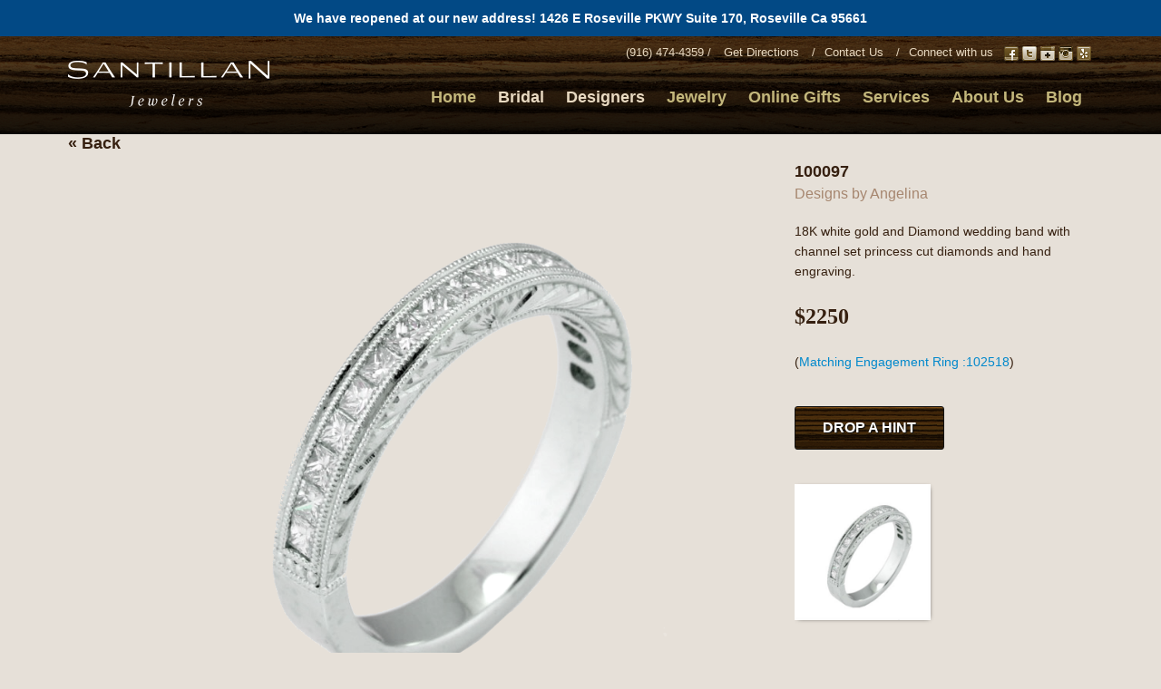

--- FILE ---
content_type: text/html; charset=UTF-8
request_url: https://santillanjewelers.com/product/?id=1202&category=20
body_size: 9537
content:
<!DOCTYPE html>
<html lang="en-US" prefix="og: http://ogp.me/ns#">
	<head>

<meta name="p:domain_verify" content="8d62575ebf38c7931b187c8aec415d07"/>
		<meta charset="UTF-8">
		<meta http-equiv="X-UA-Compatible" content="chrome=1">

				<meta name = "viewport" content = "width = device-width, initial-scale = 1.0, user-scalable = no">
		<script type="text/javascript">
			function setCookie(c_name,value,exdays){var exdate=new Date();exdate.setDate(exdate.getDate()+exdays);document.cookie=c_name+"="+escape(value)+((exdays==null)?"":"; expires="+exdate.toUTCString())}
			function getCookie(c_name){var i,x,y,ARRcookies=document.cookie.split(";");for(i=0;i<ARRcookies.length;i++){x=ARRcookies[i].substr(0,ARRcookies[i].indexOf("="));y=ARRcookies[i].substr(ARRcookies[i].indexOf("=")+1);x=x.replace(/^\s+|\s+$/g,"");if(x==c_name){return unescape(y)}}}
			var maxImgWidthDevicePixelRatio = window.devicePixelRatio===undefined?1:window.devicePixelRatio;
			var maxImgWidthHTMLMaxWidth		= 1300;
			var maxImgWidth = maxImgWidthDevicePixelRatio * Math.min(maxImgWidthHTMLMaxWidth, Math.max(window.screen.availWidth, window.screen.availHeight));
			setCookie('WPFRT_IMG_W', maxImgWidth, 1);
		</script>

		<script>
		(function(i,s,o,g,r,a,m){i['GoogleAnalyticsObject']=r;i[r]=i[r]||function(){
		(i[r].q=i[r].q||[]).push(arguments)},i[r].l=1*new Date();a=s.createElement(o),
		m=s.getElementsByTagName(o)[0];a.async=1;a.src=g;m.parentNode.insertBefore(a,m)
		})(window,document,'script','https://www.google-analytics.com/analytics.js','ga');
		ga('create', 'UA-100340109-1', 'auto');
		ga('send', 'pageview');
		</script>

				<script type="text/javascript">wpfrtFunctionQueue = [];</script>
		

		<link rel="pingback" href="https://santillanjewelers.com/xmlrpc.php" />
		<!-- Le HTML5 shim, for IE6-8 support of HTML elements --><!--[if lt IE 9]><script src="http://html5shim.googlecode.com/svn/trunk/html5.js"></script><![endif]-->
		
<!-- This site is optimized with the Yoast SEO plugin v9.3 - https://yoast.com/wordpress/plugins/seo/ -->
<title>Product | Santillan Jewelers</title>
<link rel="canonical" href="https://santillanjewelers.com/product/" />
<meta property="og:locale" content="en_US" />
<meta property="og:type" content="article" />
<meta property="og:title" content="Product | Santillan Jewelers" />
<meta property="og:url" content="https://santillanjewelers.com/product/" />
<meta property="og:site_name" content="Santillan Jewelers" />
<meta property="article:publisher" content="http://www.facebook.com/santillanjewelers/" />
<meta name="twitter:card" content="summary_large_image" />
<meta name="twitter:title" content="Product | Santillan Jewelers" />
<meta name="twitter:site" content="@SantillanJewel" />
<meta name="twitter:creator" content="@SantillanJewel" />
<!-- / Yoast SEO plugin. -->

<link rel='dns-prefetch' href='//ajax.googleapis.com' />
<link rel='dns-prefetch' href='//w.sharethis.com' />
<link rel='dns-prefetch' href='//s.w.org' />
<link rel="alternate" type="application/rss+xml" title="Santillan Jewelers &raquo; Feed" href="https://santillanjewelers.com/feed/" />
<link rel="alternate" type="application/rss+xml" title="Santillan Jewelers &raquo; Comments Feed" href="https://santillanjewelers.com/comments/feed/" />
<link rel="alternate" type="application/rss+xml" title="Santillan Jewelers &raquo; Product Comments Feed" href="https://santillanjewelers.com/product/feed/" />
		<script type="text/javascript">
			window._wpemojiSettings = {"baseUrl":"https:\/\/s.w.org\/images\/core\/emoji\/11\/72x72\/","ext":".png","svgUrl":"https:\/\/s.w.org\/images\/core\/emoji\/11\/svg\/","svgExt":".svg","source":{"concatemoji":"https:\/\/santillanjewelers.com\/wp-includes\/js\/wp-emoji-release.min.js?ver=4.9.26"}};
			!function(e,a,t){var n,r,o,i=a.createElement("canvas"),p=i.getContext&&i.getContext("2d");function s(e,t){var a=String.fromCharCode;p.clearRect(0,0,i.width,i.height),p.fillText(a.apply(this,e),0,0);e=i.toDataURL();return p.clearRect(0,0,i.width,i.height),p.fillText(a.apply(this,t),0,0),e===i.toDataURL()}function c(e){var t=a.createElement("script");t.src=e,t.defer=t.type="text/javascript",a.getElementsByTagName("head")[0].appendChild(t)}for(o=Array("flag","emoji"),t.supports={everything:!0,everythingExceptFlag:!0},r=0;r<o.length;r++)t.supports[o[r]]=function(e){if(!p||!p.fillText)return!1;switch(p.textBaseline="top",p.font="600 32px Arial",e){case"flag":return s([55356,56826,55356,56819],[55356,56826,8203,55356,56819])?!1:!s([55356,57332,56128,56423,56128,56418,56128,56421,56128,56430,56128,56423,56128,56447],[55356,57332,8203,56128,56423,8203,56128,56418,8203,56128,56421,8203,56128,56430,8203,56128,56423,8203,56128,56447]);case"emoji":return!s([55358,56760,9792,65039],[55358,56760,8203,9792,65039])}return!1}(o[r]),t.supports.everything=t.supports.everything&&t.supports[o[r]],"flag"!==o[r]&&(t.supports.everythingExceptFlag=t.supports.everythingExceptFlag&&t.supports[o[r]]);t.supports.everythingExceptFlag=t.supports.everythingExceptFlag&&!t.supports.flag,t.DOMReady=!1,t.readyCallback=function(){t.DOMReady=!0},t.supports.everything||(n=function(){t.readyCallback()},a.addEventListener?(a.addEventListener("DOMContentLoaded",n,!1),e.addEventListener("load",n,!1)):(e.attachEvent("onload",n),a.attachEvent("onreadystatechange",function(){"complete"===a.readyState&&t.readyCallback()})),(n=t.source||{}).concatemoji?c(n.concatemoji):n.wpemoji&&n.twemoji&&(c(n.twemoji),c(n.wpemoji)))}(window,document,window._wpemojiSettings);
		</script>
		<style type="text/css">
img.wp-smiley,
img.emoji {
	display: inline !important;
	border: none !important;
	box-shadow: none !important;
	height: 1em !important;
	width: 1em !important;
	margin: 0 .07em !important;
	vertical-align: -0.1em !important;
	background: none !important;
	padding: 0 !important;
}
</style>
<link rel='stylesheet' id='mailchimpSF_main_css-css'  href='https://santillanjewelers.com/?mcsf_action=main_css&#038;ver=4.9.26' type='text/css' media='all' />
<!--[if IE]>
<link rel='stylesheet' id='mailchimpSF_ie_css-css'  href='https://santillanjewelers.com/wp-content/plugins/mailchimp/css/ie.css?ver=4.9.26' type='text/css' media='all' />
<![endif]-->
<link rel='stylesheet' id='simple-banner-style-css'  href='https://santillanjewelers.com/wp-content/plugins/simple-banner/simple-banner.css?ver=2.15.1' type='text/css' media='all' />
<link rel='stylesheet' id='compressed.css-css'  href='https://santillanjewelers.com/wp-content/themes/wpfrt/assets/css/compressed.cssgz?t=2&#038;ver=4.9.26' type='text/css' media='all' />
<link rel='stylesheet' id='colorbox-css'  href='https://santillanjewelers.com/wp-content/themes/wpfrt/assets/css/colorbox.css?ver=4.9.26' type='text/css' media='all' />
<script type='text/javascript' src='https://ajax.googleapis.com/ajax/libs/jquery/1.8.2/jquery.min.js?ver=1.8.2'></script>
<script type='text/javascript'>
const simpleBannerScriptParams = {"version":"2.15.1","hide_simple_banner":"no","simple_banner_position":"","header_margin":"","header_padding":"","simple_banner_text":"We have reopened at our new address! 1426 E Roseville PKWY Suite 170, Roseville Ca 95661","pro_version_enabled":"","disabled_on_current_page":false,"debug_mode":"","id":224,"disabled_pages_array":[],"is_current_page_a_post":false,"disabled_on_posts":"","simple_banner_font_size":"","simple_banner_color":"","simple_banner_text_color":"","simple_banner_link_color":"","simple_banner_close_color":"","simple_banner_custom_css":"","simple_banner_scrolling_custom_css":"","simple_banner_text_custom_css":"","simple_banner_button_css":"","site_custom_css":"","keep_site_custom_css":"","site_custom_js":"","keep_site_custom_js":"","wp_body_open_enabled":"","wp_body_open":false,"close_button_enabled":"","close_button_expiration":"","close_button_cookie_set":false,"simple_banner_remove_after_date":"","simple_banner_insert_inside_element":""}
</script>
<script type='text/javascript' src='https://santillanjewelers.com/wp-content/plugins/simple-banner/simple-banner.js?ver=2.15.1'></script>
<script type='text/javascript' src='http://w.sharethis.com/button/buttons.js?ver=4.9.26'></script>
<script type='text/javascript' src='https://santillanjewelers.com/wp-content/themes/wpfrt/assets/js/jquery.colorbox-min.js?ver=4.9.26'></script>
<link rel='https://api.w.org/' href='https://santillanjewelers.com/wp-json/' />
<link rel="EditURI" type="application/rsd+xml" title="RSD" href="https://santillanjewelers.com/xmlrpc.php?rsd" />
<link rel="wlwmanifest" type="application/wlwmanifest+xml" href="https://santillanjewelers.com/wp-includes/wlwmanifest.xml" /> 
<meta name="generator" content="WordPress 4.9.26" />
<link rel='shortlink' href='https://santillanjewelers.com/?p=224' />
<link rel="alternate" type="application/json+oembed" href="https://santillanjewelers.com/wp-json/oembed/1.0/embed?url=https%3A%2F%2Fsantillanjewelers.com%2Fproduct%2F" />
<link rel="alternate" type="text/xml+oembed" href="https://santillanjewelers.com/wp-json/oembed/1.0/embed?url=https%3A%2F%2Fsantillanjewelers.com%2Fproduct%2F&#038;format=xml" />
<style type="text/css">.simple-banner{background: #024985;}</style><style type="text/css">.simple-banner .simple-banner-text{color: #ffffff;}</style><style type="text/css">.simple-banner .simple-banner-text a{color:#f16521;}</style><style id="simple-banner-site-custom-css-dummy" type="text/css"></style><script id="simple-banner-site-custom-js-dummy" type="text/javascript"></script>		<style type="text/css" id="wp-custom-css">
			@media (max-width: 600px){
	iframe {
		width: 100%;
	}
}		</style>
			<!--[if lt IE 9]><link rel="stylesheet" href="https://santillanjewelers.com/wp-content/themes/wpfrt/assets/css/ie_under9.css" /><![endif]-->
		<style>
			body {min-width:303px;}

			#mc_signup [type=text],
			#mc_signup [type=email] {height:30px;}
			#mc_signup .mergeRow {display:none;}
			#mc_signup_submit {width:280px !important;margin-top:0 !important;}

			#outerHeader.containerHold {width:1170px;max-width:100%;}
			#outerHeader > .container-fluid {padding:0;}

			.btn.btn-navbar,.btn.btn-navbar:hover {color:#362010;margin-top:28px;}
			header .navbar .nav>li>a span {display:none;}

			@media(max-width:1100px) {
				.home-link {display:none;}
				header .navbar .nav>li>a {padding:0 9px;}
			}
			@media (max-width: 979px) {
				.home-link {display:block;}
				header .navbar .top-nav {width:310px;line-height:1.5;margin-top:25px;}
				.nav-collapse {margin-top:108px;}
				.nav-collapse.in {border-bottom:1px solid #362010;}

				.nav-collapse #menu-main-menu {margin:0 0 27px;padding:20px 0;}

				header .navbar .nav>li>a {padding:6px 10px;margin:0;}
				header .navbar .nav>li>a span {display:inline-block;margin-left:4px;}

				.nav-collapse .nav > li > a:hover,
				.nav-collapse .nav > li:hover > a,
				header .navbar .main-menu > li.expanded > a {background:#362010;color:#e8d9c1 !important;border-radius:0;}

				header .navbar .main-menu > li:hover .sub-menu,
				header .navbar .main-menu>li>.sub-menu {display:none;position:static;background:#ffffff;}

				header .navbar .main-menu > li.expanded .sub-menu {display:block;list-style:none;padding:10px; min-width: 200px;}
				header .navbar .main-menu > li.expanded li {border:0;}
				header .navbar .main-menu > li.expanded .sub-menu a {padding:3px 10px;margin:0; color: #e8d9c1; display: block; }
				header .navbar .main-menu > li.expanded .sub-menu a {color:#362010;}

				header .navbar .main-menu .sub-menu .sub-menu {padding:0 !important;margin:0 !important;}

			}
			@media (max-width: 767px) {
				.top-nav {width:100% !important;margin:5px 0 !important;}
			}
		</style>
	</head>

	<body class="page-template page-template-views page-template-t-item_detail page-template-viewst-item_detail-php page page-id-224 rootid-224 subpage mac mac_safari mac_safari_537 safari safari_537">

<!-- Google Tag Manager -->
<noscript><iframe src="//www.googletagmanager.com/ns.html?id=GTM-K7J9V9"
height="0" width="0" style="display:none;visibility:hidden"></iframe></noscript>
<script>(function(w,d,s,l,i){w[l]=w[l]||[];w[l].push({'gtm.start':
new Date().getTime(),event:'gtm.js'});var f=d.getElementsByTagName(s)[0],
j=d.createElement(s),dl=l!='dataLayer'?'&l='+l:'';j.async=true;j.src=
'//www.googletagmanager.com/gtm.js?id='+i+dl;f.parentNode.insertBefore(j,f);
})(window,document,'script','dataLayer','GTM-K7J9V9');</script>
<!-- End Google Tag Manager -->

		<div id="outerWrapper">

			<div id="wrapper">
<div id="header" style="min-height: 108px;">
				<div id="outerHeader" class="containerHold">

					<header class="container-fluid">

						<div class="row-fluid">

							
							<div class="navbar"><!-- also .navbar-static-top -->
							  <div class="navbar-inner">
							    <div class="container">




								  <!-- .btn-navbar is used as the toggle for collapsed navbar content -->
								  <a class="btn btn-navbar" data-toggle="collapse" data-target=".nav-collapse">Navigation</a>

							      <a class="brand" href="https://santillanjewelers.com"><img src="https://santillanjewelers.com/wp-content/themes/wpfrt/assets/img/logo.png" alt="Santillan Jewelers" /></a>
								  <div class="top-nav hidden-phone"><p>(916) 474-4359 / <a href="https://www.google.com/maps/dir/39.4559488,-75.7235712/1426+E+Roseville+Pkwy,+Roseville,+CA/@39.8073748,-109.0614137,4801133m/data=!3m2!1e3!4b1!4m9!4m8!1m1!4e1!1m5!1m1!1s0x809b1f906345d8c7:0xbc08cb42d61a0424!2m2!1d-121.2485952!2d38.7615032?entry=ttu&#038;g_ep=EgoyMDI1MDIwOS4wIKXMDSoASAFQAw%3D%3D" target="_blank" rel="noopener">Get Directions</a> /<a href="/contact-us/">Contact Us</a> /<span class="hidden-phone">Connect with us</span><a class="social" href="https://www.facebook.com/pages/Santillan-Jewelers/109229152579623" target="_blank" rel="noopener"><img class="alignnone size-full wp-image-46" src="http://santillanjewelers.com/wp-content/uploads/2013/03/ico_fb.png" alt="" width="16" height="16" /></a><a class="social" href="https://twitter.com/SantillanJewel" target="_blank" rel="noopener"><img class="alignnone size-full wp-image-47" src="http://santillanjewelers.com/wp-content/uploads/2013/03/ico_tw.png" alt="" width="16" height="16" /></a><a class="social" href="https://plus.google.com/102643697546122265306/posts" target="_blank" rel="noopener"><img class="alignnone size-full wp-image-48" src="http://santillanjewelers.com/wp-content/uploads/2013/03/ico_gp.png" alt="" width="16" height="16" /></a><a class="social" title="Santillan Jewelers Instagram" href="http://instagram.com/santillanjewelers" target="_blank" rel="noopener"><img class="alignnone size-full wp-image-49" src="http://santillanjewelers.com/wp-content/uploads/2013/03/ico_ig.png" alt="" width="16" height="16" /></a><a class="social" href="http://www.yelp.com/biz/santillan-jewelers-roseville" target="_blank" rel="noopener"><img class="alignnone size-full wp-image-50" src="http://santillanjewelers.com/wp-content/uploads/2013/03/ico_xx.png" alt="" width="16" height="16" /></a></p>
</div>

							      <!-- Everything you want hidden at 940px or less, place within here -->
							      <div class="nav-collapse collapse">
									<div class="top-nav visible-phone"><p>(916) 474-4359 / <a href="https://www.google.com/maps/dir/39.4559488,-75.7235712/1426+E+Roseville+Pkwy,+Roseville,+CA/@39.8073748,-109.0614137,4801133m/data=!3m2!1e3!4b1!4m9!4m8!1m1!4e1!1m5!1m1!1s0x809b1f906345d8c7:0xbc08cb42d61a0424!2m2!1d-121.2485952!2d38.7615032?entry=ttu&#038;g_ep=EgoyMDI1MDIwOS4wIKXMDSoASAFQAw%3D%3D" target="_blank" rel="noopener">Get Directions</a> /<a href="/contact-us/">Contact Us</a> /<span class="hidden-phone">Connect with us</span><a class="social" href="https://www.facebook.com/pages/Santillan-Jewelers/109229152579623" target="_blank" rel="noopener"><img class="alignnone size-full wp-image-46" src="http://santillanjewelers.com/wp-content/uploads/2013/03/ico_fb.png" alt="" width="16" height="16" /></a><a class="social" href="https://twitter.com/SantillanJewel" target="_blank" rel="noopener"><img class="alignnone size-full wp-image-47" src="http://santillanjewelers.com/wp-content/uploads/2013/03/ico_tw.png" alt="" width="16" height="16" /></a><a class="social" href="https://plus.google.com/102643697546122265306/posts" target="_blank" rel="noopener"><img class="alignnone size-full wp-image-48" src="http://santillanjewelers.com/wp-content/uploads/2013/03/ico_gp.png" alt="" width="16" height="16" /></a><a class="social" title="Santillan Jewelers Instagram" href="http://instagram.com/santillanjewelers" target="_blank" rel="noopener"><img class="alignnone size-full wp-image-49" src="http://santillanjewelers.com/wp-content/uploads/2013/03/ico_ig.png" alt="" width="16" height="16" /></a><a class="social" href="http://www.yelp.com/biz/santillan-jewelers-roseville" target="_blank" rel="noopener"><img class="alignnone size-full wp-image-50" src="http://santillanjewelers.com/wp-content/uploads/2013/03/ico_xx.png" alt="" width="16" height="16" /></a></p>
</div>
							    <ul id="menu-main-menu" class="main-menu nav pull-right"><li id="menu-item-101" class="home-link menu-item menu-item-type-post_type menu-item-object-page menu-item-home menu-item-101"><a href="https://santillanjewelers.com/">Home</a></li>
<li id="menu-item-4549" class="home-link current-menu-item menu-item menu-item-type-post_type menu-item-object-page menu-item-4549"><a href="https://santillanjewelers.com/bridal/">Bridal</a></li>

			<li class='menu-item current-menu-item'>
				<a href='/collections/?root=1'>Designers</a>
					<ul class='sub-menu'>
						<li class='menu-item'>
							<ul class='sub-menu'>
								
				<li class='menu-item'><a href='/collections/?root=1&amp;designer=4'>Designs by Angelina</a></li>
			
				<li class='menu-item'><a href='/collections/?root=1&amp;designer=1'>Claude Thibaudeau</a></li>
			
				<li class='menu-item'><a href='/collections/?root=1&amp;designer=2'>Vanna K</a></li>
			
				<li class='menu-item'><a href='/collections/?root=1&amp;designer=18'>Supreme </a></li>
			
				<li class='menu-item'><a href='/collections/?root=1&amp;designer=15'>Elle</a></li>
			
				<li class='menu-item'><a href='/collections/?root=1&amp;designer=8'>Lashbrook</a></li>
			
				<li class='menu-item'><a href='/collections/?root=1&amp;designer=19'>Imperial Pearl</a></li>
			
				<li class='menu-item'><a href='/collections/?root=1&amp;designer=20'>Heavy Stone Rings</a></li>
			
				<li class='menu-item'><a href='/collections/?root=1&amp;designer=22'>Elma Designs </a></li>
			
							</ul>
						</li></ul>
				</li>
		
			<li class='menu-item'>
				<a href='/collections/?root=4'>Jewelry</a>
					<ul class='sub-menu'>
						
				<li class='menu-item'><a href='/collections/?root=4&amp;category=6'>Diamond Pendants & Necklaces</a></li>
			
				<li class='menu-item'><a href='/collections/?root=4&amp;category=7'>Diamond Earrings</a></li>
			
				<li class='menu-item'><a href='/collections/?root=4&amp;category=23'>Diamond Fashion Rings</a></li>
			
				<li class='menu-item'><a href='/collections/?root=4&amp;category=8'>Bracelets</a></li>
			
				<li class='menu-item'><a href='/collections/?root=4&amp;category=9'>Colored Gemstone Jewelry</a></li>
			
				<li class='menu-item'><a href='/collections/?root=4&amp;category=15'>Mens Wedding Bands</a></li>
			
				<li class='menu-item'><a href='/collections/?root=4&amp;category=10'>Sterling Silver</a></li>
			
				<li class='menu-item'><a href='/collections/?root=4&amp;category=16'>Pearls</a></li>
			</ul>
				</li>
		<li id="menu-item-4576" class="menu-item menu-item-type-custom menu-item-object-custom menu-item-4576"><a href="https://santillanjewelers.givememories.com/">Online Gifts</a></li>
<li id="menu-item-1276" class="pull-right menu-item menu-item-type-post_type menu-item-object-page menu-item-1276"><a href="https://santillanjewelers.com/services/">Services</a></li>
<li id="menu-item-1272" class="pull-right menu-item menu-item-type-post_type menu-item-object-page menu-item-1272"><a href="https://santillanjewelers.com/about/">About Us</a></li>
<li id="menu-item-3913" class="menu-item menu-item-type-custom menu-item-object-custom menu-item-3913"><a href="https://santillanjewelers.wordpress.com">Blog</a></li>
</ul>

							      </div>

							    </div>
							  </div>
							</div>

						</div>

					</header>

				</div>
</div>
<div style="text-align: center; font-weight: 700; background-color: #686045; padding: 15px; color: #ffffff; display: none;">
	We will be closed from July 4th - 8th. Sorry for the inconvenience.
</div>

				
				<div id="outerMain" class="containerHold">
					<div id="main" class="container-fluid">

						<div id="subpageHold" class="row-fluid">
		
		<div class="nav-back">
		<a href="javascript:window.history.back()">&#171; Back</a>
	</div>
	<div id="articleOuter" class="span12" role="main">
	
		<article id="post-224 product-1202">
			<div class="large-img span8">
				<img src="http://santillanjewelers.com/wp-content/uploads/2017/01/IMG_0085.png" />			</div>
			
			<div class="item-detail span4">
				<h1 class="entryTitle">100097</h1>				
				<h5 class="designer">Designs by Angelina</h5>				
				<div class="entry"><p>18K white gold and Diamond wedding band with channel set princess cut diamonds and hand engraving.</p>
<p><font face="Wild West"><font size="5"><b>$2250</b></font></font face="Wild West"></p>
<p>(<a href="http://santillanjewelers.com/product/?id=1201&#038;category=17">Matching Engagement Ring :102518</a>)</p>
</div>
				
				<div class="hint-social">
					<a href="#contact-modal" class="drop-hint-btn inline" data-toggle="modal">Drop a hint</a> 
					<div class="socials">
						<span class="st_sharethis" ></span>
						<span class="st_facebook"></span>
						<span class="st_twitter" ></span>
						<span class="st_digg"></span>
						<span class="st_stumbleupon" ></span>
					</div>
					<script type="text/javascript"> stLight.options({ publisher:'12345' }); </script>
				</div>
								        <div class="add_img-tile"><a href="http://santillanjewelers.com/wp-content/uploads/2017/01/IMG_0085.jpg" class="altimages cboxElement"><img src="http://santillanjewelers.com/wp-content/uploads/2017/01/IMG_0085.jpg" /></a></div>
				    			    	
			</div>
			<div id="contact-modal" class="modal hide fade drop-a-hint">
				<button type="button" class="close" data-dismiss="modal"><img src="https://santillanjewelers.com/wp-content/themes/wpfrt/assets/img/close.png" alt="" /></button>
				<div class="contact-modal-container">
					<div class="contact-modal">
						<div class="container-fluid">
						<div class="row-fluid">
							<h3>DROP A HINT</h3>
						</div>
						<div role="form" class="wpcf7" id="wpcf7-f135-p224-o1" dir="ltr">
<div class="screen-reader-response"></div>
<form action="/product/?id=1202&#038;category=20#wpcf7-f135-p224-o1" method="post" class="wpcf7-form" novalidate="novalidate">
<div style="display: none;">
<input type="hidden" name="_wpcf7" value="135" />
<input type="hidden" name="_wpcf7_version" value="5.1.1" />
<input type="hidden" name="_wpcf7_locale" value="" />
<input type="hidden" name="_wpcf7_unit_tag" value="wpcf7-f135-p224-o1" />
<input type="hidden" name="_wpcf7_container_post" value="224" />
<input type="hidden" name="g-recaptcha-response" value="" />
</div>
<div class="row-fluid">
<div class="span6">
<p>Name<br /><span class="wpcf7-form-control-wrap fname"><input type="text" name="fname" value="" size="40" class="wpcf7-form-control wpcf7-text wpcf7-validates-as-required" aria-required="true" aria-invalid="false" /></span></p>
</div>
<div class="span6">
<p>Your Partners Name<br /><span class="wpcf7-form-control-wrap partner-fname"><input type="text" name="partner-fname" value="" size="40" class="wpcf7-form-control wpcf7-text wpcf7-validates-as-required" aria-required="true" aria-invalid="false" /></span></p>
</div>
</div>
<div class="row-fluid">
<div class="span6">
<p>Phone<br /><span class="wpcf7-form-control-wrap phone"><input type="text" name="phone" value="" size="40" class="wpcf7-form-control wpcf7-text wpcf7-validates-as-required" aria-required="true" aria-invalid="false" /></span></p>
</div>
<div class="span6">
<p>Your Partners Email<br /><span class="wpcf7-form-control-wrap partner-email"><input type="text" name="partner-email" value="" size="40" class="wpcf7-form-control wpcf7-text wpcf7-validates-as-required" aria-required="true" aria-invalid="false" /></span></p>
</div>
</div>
<div class="row-fluid">
<div class="span6">
<p>Email<br /><span class="wpcf7-form-control-wrap your-email"><input type="text" name="your-email" value="" size="40" class="wpcf7-form-control wpcf7-text wpcf7-validates-as-required" aria-required="true" aria-invalid="false" /></span></p>
</div>
</div>
<p><div class="row-fluid" id="hint" style="min-height:220px;">
            <div class="span6">
                <p>Your Hint<br /></p>
                <div class="item-image"><img src="http://santillanjewelers.com/wp-content/uploads/2017/01/IMG_0085.png" alt="" width="233" height="182" /></div>
            </div>
            <div class="span6">
                <div class="item-title">100097</div>
                <div class="item-designer">Designed by: Designs by Angelina</div>
                <div class="item-link"><a href="https://santillanjewelers.com/product/?id=1202">https://santillanjewelers.com/product/?id=1202</a></div>
            </div>
        </div></p>
<div class="row-fluid">
<div class="span12">
<p>Your Message</p>
<p><span class="wpcf7-form-control-wrap note"><textarea name="note" cols="40" rows="10" class="wpcf7-form-control wpcf7-textarea" aria-invalid="false"></textarea></span></div>
</div>
<div class="row-fluid">
<div class="span12">
<p>Enter this code: <input type="hidden" name="_wpcf7_captcha_challenge_captcha-470" value="1262809926" /><img class="wpcf7-form-control wpcf7-captchac wpcf7-captcha-captcha-470" width="72" height="24" alt="captcha" src="https://santillanjewelers.com/wp-content/uploads/wpcf7_captcha/1262809926.png" /></p>
</div>
<div class="span12">
<p><span class="wpcf7-form-control-wrap captcha-470"><input type="text" name="captcha-470" value="" size="40" class="wpcf7-form-control wpcf7-captchar" autocomplete="off" aria-invalid="false" /></span></p>
</div>
</div>
<div class="row-fluid">
<input type="submit" value="&nbsp;" class="wpcf7-form-control wpcf7-submit wood-grain_drop-hint" />
</div>
<div class="wpcf7-response-output wpcf7-display-none"></div></form></div>						</div>
					</div>
				</div>
			</div>
			
								<div class="container-fluid item-detail-slider hidden-phone">
			<h4>More From This Designer</h4>
				<div class="item-detail featured" style="text-align:center;">
					<div class="featured-carousel">
					                            <div class='item'>
								<a href="/product/?id=1288&category=17">
									<span class='image'><img src="http://santillanjewelers.com/wp-content/uploads/2017/09/25377_3.jpg" alt="" /></span>
									<span class='text'>
										<strong>Engagement Rings</strong>
										991041									</span>
								</a>
							</div>
                                                <div class='item'>
								<a href="/product/?id=1286&category=17">
									<span class='image'><img src="http://santillanjewelers.com/wp-content/uploads/2017/09/25490_3.jpg" alt="" /></span>
									<span class='text'>
										<strong>Engagement Rings</strong>
										991039									</span>
								</a>
							</div>
                                                <div class='item'>
								<a href="/product/?id=1120&category=17">
									<span class='image'><img src="http://santillanjewelers.com/wp-content/uploads/2017/09/103721_2_new1.jpg" alt="" /></span>
									<span class='text'>
										<strong>Engagement Rings</strong>
										103721									</span>
								</a>
							</div>
                                                <div class='item'>
								<a href="/product/?id=1284&category=17">
									<span class='image'><img src="http://santillanjewelers.com/wp-content/uploads/2017/09/25781_3.jpg" alt="" /></span>
									<span class='text'>
										<strong>Engagement Rings</strong>
										991037									</span>
								</a>
							</div>
                                                <div class='item'>
								<a href="/product/?id=1282&category=17">
									<span class='image'><img src="http://santillanjewelers.com/wp-content/uploads/2017/09/26001_3.jpg" alt="" /></span>
									<span class='text'>
										<strong>Engagement Rings</strong>
										991036									</span>
								</a>
							</div>
                                                <div class='item'>
								<a href="/product/?id=1281&category=17">
									<span class='image'><img src="http://santillanjewelers.com/wp-content/uploads/2017/09/26003_3.jpg" alt="" /></span>
									<span class='text'>
										<strong>Engagement Rings</strong>
										991035									</span>
								</a>
							</div>
                                                <div class='item'>
								<a href="/product/?id=1119&category=20">
									<span class='image'><img src="http://santillanjewelers.com/wp-content/uploads/2015/11/rosegoldmaranddot.jpg" alt="" /></span>
									<span class='text'>
										<strong>Wedding Bands</strong>
										103680									</span>
								</a>
							</div>
                                                <div class='item'>
								<a href="/product/?id=1280&category=17">
									<span class='image'><img src="http://santillanjewelers.com/wp-content/uploads/2017/09/26244_3.jpg" alt="" /></span>
									<span class='text'>
										<strong>Engagement Rings</strong>
										991034									</span>
								</a>
							</div>
                                                <div class='item'>
								<a href="/product/?id=1112&category=17">
									<span class='image'><img src="http://santillanjewelers.com/wp-content/uploads/2017/09/Untitled.jpg" alt="" /></span>
									<span class='text'>
										<strong>Engagement Rings</strong>
										103698									</span>
								</a>
							</div>
                                                <div class='item'>
								<a href="/product/?id=1279&category=17">
									<span class='image'><img src="http://santillanjewelers.com/wp-content/uploads/2017/09/26509_3.jpg" alt="" /></span>
									<span class='text'>
										<strong>Engagement Rings</strong>
										991033									</span>
								</a>
							</div>
                                                <div class='item'>
								<a href="/product/?id=1277&category=17">
									<span class='image'><img src="http://santillanjewelers.com/wp-content/uploads/2017/09/R261_3.jpg" alt="" /></span>
									<span class='text'>
										<strong>Engagement Rings</strong>
										991031									</span>
								</a>
							</div>
                                                <div class='item'>
								<a href="/product/?id=1115&category=23">
									<span class='image'><img src="http://santillanjewelers.com/wp-content/uploads/2015/10/Surpent_Ring_YG_Dia_2-e1446330599456.jpg" alt="" /></span>
									<span class='text'>
										<strong>Diamond Fashion Rings</strong>
										103702									</span>
								</a>
							</div>
                                                <div class='item'>
								<a href="/product/?id=1301&category=17">
									<span class='image'><img src="http://santillanjewelers.com/wp-content/uploads/2017/09/28236_4.jpg" alt="" /></span>
									<span class='text'>
										<strong>Engagement Rings</strong>
										991051									</span>
								</a>
							</div>
                                                <div class='item'>
								<a href="/product/?id=1117&category=23">
									<span class='image'><img src="http://santillanjewelers.com/wp-content/uploads/2015/11/xring.jpg" alt="" /></span>
									<span class='text'>
										<strong>Diamond Fashion Rings</strong>
										103704									</span>
								</a>
							</div>
                                                <div class='item'>
								<a href="/product/?id=1293&category=17">
									<span class='image'><img src="http://santillanjewelers.com/wp-content/uploads/2017/09/13912_3.jpg" alt="" /></span>
									<span class='text'>
										<strong>Engagement Rings</strong>
										991046									</span>
								</a>
							</div>
                                                <div class='item'>
								<a href="/product/?id=1148&category=17">
									<span class='image'><img src="http://santillanjewelers.com/wp-content/uploads/2017/09/101448.jpg" alt="" /></span>
									<span class='text'>
										<strong>Engagement Rings</strong>
										101448									</span>
								</a>
							</div>
                                                <div class='item'>
								<a href="/product/?id=1122&category=20">
									<span class='image'><img src="http://santillanjewelers.com/wp-content/uploads/2015/12/103519sm.jpg" alt="" /></span>
									<span class='text'>
										<strong>Wedding Bands</strong>
										103519									</span>
								</a>
							</div>
                                                <div class='item'>
								<a href="/product/?id=1125&category=17">
									<span class='image'><img src="http://santillanjewelers.com/wp-content/uploads/2014/02/100108100109.jpg" alt="" /></span>
									<span class='text'>
										<strong>Engagement Rings</strong>
										100108									</span>
								</a>
							</div>
                                                <div class='item'>
								<a href="/product/?id=1086&category=17">
									<span class='image'><img src="http://santillanjewelers.com/wp-content/uploads/2017/09/103445_3_new.jpg" alt="" /></span>
									<span class='text'>
										<strong>Engagement Rings</strong>
										103445									</span>
								</a>
							</div>
                                                <div class='item'>
								<a href="/product/?id=1085&category=17">
									<span class='image'><img src="http://santillanjewelers.com/wp-content/uploads/2017/09/103444_new_3.jpg" alt="" /></span>
									<span class='text'>
										<strong>Engagement Rings</strong>
										103444									</span>
								</a>
							</div>
                                                <div class='item'>
								<a href="/product/?id=1290&category=17">
									<span class='image'><img src="http://santillanjewelers.com/wp-content/uploads/2017/09/25277_3.jpg" alt="" /></span>
									<span class='text'>
										<strong>Engagement Rings</strong>
										991043									</span>
								</a>
							</div>
                                                <div class='item'>
								<a href="/product/?id=1289&category=17">
									<span class='image'><img src="http://santillanjewelers.com/wp-content/uploads/2017/09/25356_3.jpg" alt="" /></span>
									<span class='text'>
										<strong>Engagement Rings</strong>
										991042									</span>
								</a>
							</div>
                                                <div class='item'>
								<a href="/product/?id=738&category=17">
									<span class='image'><img src="http://santillanjewelers.com/wp-content/uploads/2017/09/101457_3_new.jpg" alt="" /></span>
									<span class='text'>
										<strong>Engagement Rings</strong>
										101457									</span>
								</a>
							</div>
                                                <div class='item'>
								<a href="/product/?id=737&category=20">
									<span class='image'><img src="http://santillanjewelers.com/wp-content/uploads/2014/10/100370small.jpg" alt="" /></span>
									<span class='text'>
										<strong>Wedding Bands</strong>
										100370									</span>
								</a>
							</div>
                                                <div class='item'>
								<a href="/product/?id=739&category=17">
									<span class='image'><img src="http://santillanjewelers.com/wp-content/uploads/2017/09/101453_3_new.jpg" alt="" /></span>
									<span class='text'>
										<strong>Engagement Rings</strong>
										101453									</span>
								</a>
							</div>
                                                <div class='item'>
								<a href="/product/?id=736&category=6">
									<span class='image'><img src="http://santillanjewelers.com/wp-content/uploads/wpt/2013/11/100034small450.jpg" alt="" /></span>
									<span class='text'>
										<strong>Diamond Pendants & Necklaces</strong>
										100034									</span>
								</a>
							</div>
                                                <div class='item'>
								<a href="/product/?id=288&category=17">
									<span class='image'><img src="http://santillanjewelers.com/wp-content/uploads/wpt/2013/08/100007small.jpg" alt="" /></span>
									<span class='text'>
										<strong>Engagement Rings</strong>
										100007									</span>
								</a>
							</div>
                                                <div class='item'>
								<a href="/product/?id=289&category=17">
									<span class='image'><img src="http://santillanjewelers.com/wp-content/uploads/wpt/2013/08/100063small.jpg" alt="" /></span>
									<span class='text'>
										<strong>Engagement Rings</strong>
										100063									</span>
								</a>
							</div>
                                                <div class='item'>
								<a href="/product/?id=290&category=20">
									<span class='image'><img src="http://santillanjewelers.com/wp-content/uploads/wpt/2013/08/100064small.jpg" alt="" /></span>
									<span class='text'>
										<strong>Wedding Bands</strong>
										100064									</span>
								</a>
							</div>
                                                <div class='item'>
								<a href="/product/?id=291&category=17">
									<span class='image'><img src="http://santillanjewelers.com/wp-content/uploads/2013/07/100065-Engagement-Designs by Angelina.jpg" alt="" /></span>
									<span class='text'>
										<strong>Engagement Rings</strong>
										100065									</span>
								</a>
							</div>
                                                <div class='item'>
								<a href="/product/?id=292&category=20">
									<span class='image'><img src="http://santillanjewelers.com/wp-content/uploads/wpt/2013/08/100066small.jpg" alt="" /></span>
									<span class='text'>
										<strong>Wedding Bands</strong>
										100066									</span>
								</a>
							</div>
                                                <div class='item'>
								<a href="/product/?id=293&category=17">
									<span class='image'><img src="http://santillanjewelers.com/wp-content/uploads/2017/09/100100_3_new.jpg" alt="" /></span>
									<span class='text'>
										<strong>Engagement Rings</strong>
										100100									</span>
								</a>
							</div>
                                                <div class='item'>
								<a href="/product/?id=294&category=20">
									<span class='image'><img src="http://santillanjewelers.com/wp-content/uploads/wpt/2013/08/100101small.jpg" alt="" /></span>
									<span class='text'>
										<strong>Wedding Bands</strong>
										100101									</span>
								</a>
							</div>
                                                <div class='item'>
								<a href="/product/?id=295&category=17">
									<span class='image'><img src="http://santillanjewelers.com/wp-content/uploads/2015/12/100061.jpg" alt="" /></span>
									<span class='text'>
										<strong>Engagement Rings</strong>
										100061									</span>
								</a>
							</div>
                                                <div class='item'>
								<a href="/product/?id=296&category=20">
									<span class='image'><img src="http://santillanjewelers.com/wp-content/uploads/wpt/2013/08/100062small.jpg" alt="" /></span>
									<span class='text'>
										<strong>Wedding Bands</strong>
										100062									</span>
								</a>
							</div>
                                                <div class='item'>
								<a href="/product/?id=297&category=17">
									<span class='image'><img src="http://santillanjewelers.com/wp-content/uploads/wpt/2013/08/100060small.jpg" alt="" /></span>
									<span class='text'>
										<strong>Engagement Rings</strong>
										100060									</span>
								</a>
							</div>
                                                <div class='item'>
								<a href="/product/?id=298&category=17">
									<span class='image'><img src="http://santillanjewelers.com/wp-content/uploads/2017/09/100069_3_new.jpg" alt="" /></span>
									<span class='text'>
										<strong>Engagement Rings</strong>
										100069									</span>
								</a>
							</div>
                                                <div class='item'>
								<a href="/product/?id=299&category=20">
									<span class='image'><img src="http://santillanjewelers.com/wp-content/uploads/wpt/2013/08/100070small.jpg" alt="" /></span>
									<span class='text'>
										<strong>Wedding Bands</strong>
										100070									</span>
								</a>
							</div>
                                                <div class='item'>
								<a href="/product/?id=300&category=6">
									<span class='image'><img src="http://santillanjewelers.com/wp-content/uploads/wpt/2013/08/100118small.jpg" alt="" /></span>
									<span class='text'>
										<strong>Diamond Pendants & Necklaces</strong>
										100118									</span>
								</a>
							</div>
                                                <div class='item'>
								<a href="/product/?id=302&category=20">
									<span class='image'><img src="http://santillanjewelers.com/wp-content/uploads/wpt/2013/08/100068small.jpg" alt="" /></span>
									<span class='text'>
										<strong>Wedding Bands</strong>
										100068									</span>
								</a>
							</div>
                                                <div class='item'>
								<a href="/product/?id=304&category=7">
									<span class='image'><img src="http://santillanjewelers.com/wp-content/uploads/wpt/2013/08/100117small.jpg" alt="" /></span>
									<span class='text'>
										<strong>Diamond Earrings</strong>
										100117									</span>
								</a>
							</div>
                                                <div class='item'>
								<a href="/product/?id=305&category=6">
									<span class='image'><img src="http://santillanjewelers.com/wp-content/uploads/wpt/2013/08/100038small.jpg" alt="" /></span>
									<span class='text'>
										<strong>Diamond Pendants & Necklaces</strong>
										100038									</span>
								</a>
							</div>
                                                <div class='item'>
								<a href="/product/?id=309&category=6">
									<span class='image'><img src="http://santillanjewelers.com/wp-content/uploads/wpt/2013/08/100113small.jpg" alt="" /></span>
									<span class='text'>
										<strong>Diamond Pendants & Necklaces</strong>
										100113									</span>
								</a>
							</div>
                                                <div class='item'>
								<a href="/product/?id=310&category=17">
									<span class='image'><img src="http://santillanjewelers.com/wp-content/uploads/2015/12/100012.jpg" alt="" /></span>
									<span class='text'>
										<strong>Engagement Rings</strong>
										100012									</span>
								</a>
							</div>
                                                <div class='item'>
								<a href="/product/?id=311&category=17">
									<span class='image'><img src="http://santillanjewelers.com/wp-content/uploads/wpt/2013/08/100025small.jpg" alt="" /></span>
									<span class='text'>
										<strong>Engagement Rings</strong>
										100025									</span>
								</a>
							</div>
                                                <div class='item'>
								<a href="/product/?id=312&category=20">
									<span class='image'><img src="http://santillanjewelers.com/wp-content/uploads/wpt/2013/08/100026small.jpg" alt="" /></span>
									<span class='text'>
										<strong>Wedding Bands</strong>
										100026									</span>
								</a>
							</div>
                                                <div class='item'>
								<a href="/product/?id=313&category=17">
									<span class='image'><img src="http://santillanjewelers.com/wp-content/uploads/wpt/2013/08/100098small.jpg" alt="" /></span>
									<span class='text'>
										<strong>Engagement Rings</strong>
										100098									</span>
								</a>
							</div>
                                                <div class='item'>
								<a href="/product/?id=314&category=20">
									<span class='image'><img src="http://santillanjewelers.com/wp-content/uploads/wpt/2013/08/100099small.jpg" alt="" /></span>
									<span class='text'>
										<strong>Wedding Bands</strong>
										100099									</span>
								</a>
							</div>
                                                <div class='item'>
								<a href="/product/?id=315&category=17">
									<span class='image'><img src="http://santillanjewelers.com/wp-content/uploads/2017/09/100013_3_new1.jpg" alt="" /></span>
									<span class='text'>
										<strong>Engagement Rings</strong>
										100013									</span>
								</a>
							</div>
                                                <div class='item'>
								<a href="/product/?id=316&category=17">
									<span class='image'><img src="http://santillanjewelers.com/wp-content/uploads/wpt/2013/08/100094small.png" alt="" /></span>
									<span class='text'>
										<strong>Engagement Rings</strong>
										100094									</span>
								</a>
							</div>
                                                <div class='item'>
								<a href="/product/?id=317&category=17">
									<span class='image'><img src="http://santillanjewelers.com/wp-content/uploads/wpt/2013/08/100096small.jpg" alt="" /></span>
									<span class='text'>
										<strong>Engagement Rings</strong>
										100096									</span>
								</a>
							</div>
                                                <div class='item'>
								<a href="/product/?id=318&category=20">
									<span class='image'><img src="http://santillanjewelers.com/wp-content/uploads/wpt/2013/08/100097small.jpg" alt="" /></span>
									<span class='text'>
										<strong>Wedding Bands</strong>
										100097									</span>
								</a>
							</div>
                                                <div class='item'>
								<a href="/product/?id=319&category=17">
									<span class='image'><img src="http://santillanjewelers.com/wp-content/uploads/wpt/2013/08/100009small.jpg" alt="" /></span>
									<span class='text'>
										<strong>Engagement Rings</strong>
										100009									</span>
								</a>
							</div>
                                                <div class='item'>
								<a href="/product/?id=320&category=17">
									<span class='image'><img src="http://santillanjewelers.com/wp-content/uploads/2017/09/100019_3_new_2.jpg" alt="" /></span>
									<span class='text'>
										<strong>Engagement Rings</strong>
										100019									</span>
								</a>
							</div>
                                                <div class='item'>
								<a href="/product/?id=321&category=20">
									<span class='image'><img src="http://santillanjewelers.com/wp-content/uploads/wpt/2013/08/100020small.jpg" alt="" /></span>
									<span class='text'>
										<strong>Wedding Bands</strong>
										100020									</span>
								</a>
							</div>
                                                <div class='item'>
								<a href="/product/?id=322&category=17">
									<span class='image'><img src="http://santillanjewelers.com/wp-content/uploads/2017/09/100010_3_new.jpg" alt="" /></span>
									<span class='text'>
										<strong>Engagement Rings</strong>
										100010									</span>
								</a>
							</div>
                                                <div class='item'>
								<a href="/product/?id=325&category=17">
									<span class='image'><img src="http://santillanjewelers.com/wp-content/uploads/wpt/2013/08/100027small.jpg" alt="" /></span>
									<span class='text'>
										<strong>Engagement Rings</strong>
										100027									</span>
								</a>
							</div>
                                                <div class='item'>
								<a href="/product/?id=326&category=20">
									<span class='image'><img src="http://santillanjewelers.com/wp-content/uploads/wpt/2013/08/100028small.jpg" alt="" /></span>
									<span class='text'>
										<strong>Wedding Bands</strong>
										100028									</span>
								</a>
							</div>
                                                <div class='item'>
								<a href="/product/?id=327&category=17">
									<span class='image'><img src="http://santillanjewelers.com/wp-content/uploads/2017/09/100046_3_new.jpg" alt="" /></span>
									<span class='text'>
										<strong>Engagement Rings</strong>
										100046									</span>
								</a>
							</div>
                                                <div class='item'>
								<a href="/product/?id=328&category=17">
									<span class='image'><img src="http://santillanjewelers.com/wp-content/uploads/wpt/2013/08/100102small.jpg" alt="" /></span>
									<span class='text'>
										<strong>Engagement Rings</strong>
										100102									</span>
								</a>
							</div>
                                                <div class='item'>
								<a href="/product/?id=329&category=20">
									<span class='image'><img src="http://santillanjewelers.com/wp-content/uploads/wpt/2013/08/100103small.jpg" alt="" /></span>
									<span class='text'>
										<strong>Wedding Bands</strong>
										100103									</span>
								</a>
							</div>
                                                <div class='item'>
								<a href="/product/?id=331&category=17">
									<span class='image'><img src="http://santillanjewelers.com/wp-content/uploads/2017/09/25467_3.jpg" alt="" /></span>
									<span class='text'>
										<strong>Engagement Rings</strong>
										100054									</span>
								</a>
							</div>
                                                <div class='item'>
								<a href="/product/?id=332&category=6">
									<span class='image'><img src="http://santillanjewelers.com/wp-content/uploads/2013/07/100037- Jewelry-Diamond Pendant.jpg" alt="" /></span>
									<span class='text'>
										<strong>Diamond Pendants & Necklaces</strong>
										100037									</span>
								</a>
							</div>
                                                <div class='item'>
								<a href="/product/?id=333&category=6">
									<span class='image'><img src="http://santillanjewelers.com/wp-content/uploads/wpt/2013/08/100036small.jpg" alt="" /></span>
									<span class='text'>
										<strong>Diamond Pendants & Necklaces</strong>
										100036									</span>
								</a>
							</div>
                                                <div class='item'>
								<a href="/product/?id=335&category=17">
									<span class='image'><img src="http://santillanjewelers.com/wp-content/uploads/wpt/2013/08/100042small.jpg" alt="" /></span>
									<span class='text'>
										<strong>Engagement Rings</strong>
										100042									</span>
								</a>
							</div>
                                                <div class='item'>
								<a href="/product/?id=336&category=17">
									<span class='image'><img src="http://santillanjewelers.com/wp-content/uploads/2017/09/100056_3_new.jpg" alt="" /></span>
									<span class='text'>
										<strong>Engagement Rings</strong>
										100056									</span>
								</a>
							</div>
                                                <div class='item'>
								<a href="/product/?id=337&category=17">
									<span class='image'><img src="http://santillanjewelers.com/wp-content/uploads/2017/09/100055_3_new.jpg" alt="" /></span>
									<span class='text'>
										<strong>Engagement Rings</strong>
										100055									</span>
								</a>
							</div>
                                                <div class='item'>
								<a href="/product/?id=338&category=17">
									<span class='image'><img src="http://santillanjewelers.com/wp-content/uploads/wpt/2013/08/100043small.jpg" alt="" /></span>
									<span class='text'>
										<strong>Engagement Rings</strong>
										100043									</span>
								</a>
							</div>
                                                <div class='item'>
								<a href="/product/?id=339&category=17">
									<span class='image'><img src="http://santillanjewelers.com/wp-content/uploads/2017/09/100110_new_31.jpg" alt="" /></span>
									<span class='text'>
										<strong>Engagement Rings</strong>
										100110									</span>
								</a>
							</div>
                                                <div class='item'>
								<a href="/product/?id=340&category=17">
									<span class='image'><img src="http://santillanjewelers.com/wp-content/uploads/wpt/2013/08/100044small.jpg" alt="" /></span>
									<span class='text'>
										<strong>Engagement Rings</strong>
										100044									</span>
								</a>
							</div>
                                                <div class='item'>
								<a href="/product/?id=341&category=17">
									<span class='image'><img src="http://santillanjewelers.com/wp-content/uploads/2017/09/100051_3_new.jpg" alt="" /></span>
									<span class='text'>
										<strong>Engagement Rings</strong>
										100051									</span>
								</a>
							</div>
                                                <div class='item'>
								<a href="/product/?id=342&category=17">
									<span class='image'><img src="http://santillanjewelers.com/wp-content/uploads/2017/09/100047_3_new.jpg" alt="" /></span>
									<span class='text'>
										<strong>Engagement Rings</strong>
										100047									</span>
								</a>
							</div>
                                                <div class='item'>
								<a href="/product/?id=740&category=17">
									<span class='image'><img src="http://santillanjewelers.com/wp-content/uploads/wpt/2013/11/101449small450.jpg" alt="" /></span>
									<span class='text'>
										<strong>Engagement Rings</strong>
										101449									</span>
								</a>
							</div>
                                                <div class='item'>
								<a href="/product/?id=346&category=17">
									<span class='image'><img src="http://santillanjewelers.com/wp-content/uploads/2017/09/100045_4_new.jpg" alt="" /></span>
									<span class='text'>
										<strong>Engagement Rings</strong>
										100045									</span>
								</a>
							</div>
                                                <div class='item'>
								<a href="/product/?id=347&category=17">
									<span class='image'><img src="http://santillanjewelers.com/wp-content/uploads/2017/09/100050_3_new.jpg" alt="" /></span>
									<span class='text'>
										<strong>Engagement Rings</strong>
										100050									</span>
								</a>
							</div>
                                                <div class='item'>
								<a href="/product/?id=348&category=17">
									<span class='image'><img src="http://santillanjewelers.com/wp-content/uploads/2017/09/100053_3_new.jpg" alt="" /></span>
									<span class='text'>
										<strong>Engagement Rings</strong>
										100053									</span>
								</a>
							</div>
                                                <div class='item'>
								<a href="/product/?id=349&category=17">
									<span class='image'><img src="http://santillanjewelers.com/wp-content/uploads/wpt/2013/08/100049small.jpg" alt="" /></span>
									<span class='text'>
										<strong>Engagement Rings</strong>
										100049									</span>
								</a>
							</div>
                                                <div class='item'>
								<a href="/product/?id=350&category=17">
									<span class='image'><img src="http://santillanjewelers.com/wp-content/uploads/2017/09/100048_3_new.jpg" alt="" /></span>
									<span class='text'>
										<strong>Engagement Rings</strong>
										100048									</span>
								</a>
							</div>
                                                <div class='item'>
								<a href="/product/?id=351&category=17">
									<span class='image'><img src="http://santillanjewelers.com/wp-content/uploads/2017/09/100058_3_new.jpg" alt="" /></span>
									<span class='text'>
										<strong>Engagement Rings</strong>
										100058									</span>
								</a>
							</div>
                                                <div class='item'>
								<a href="/product/?id=352&category=17">
									<span class='image'><img src="http://santillanjewelers.com/wp-content/uploads/2014/07/M03029R_4small450.jpg" alt="" /></span>
									<span class='text'>
										<strong>Engagement Rings</strong>
										100057									</span>
								</a>
							</div>
                                                <div class='item'>
								<a href="/product/?id=353&category=17">
									<span class='image'><img src="http://santillanjewelers.com/wp-content/uploads/wpt/2013/08/100059small.jpg" alt="" /></span>
									<span class='text'>
										<strong>Engagement Rings</strong>
										100059									</span>
								</a>
							</div>
                                                <div class='item'>
								<a href="/product/?id=354&category=17">
									<span class='image'><img src="http://santillanjewelers.com/wp-content/uploads/wpt/2013/08/100004small.jpg" alt="" /></span>
									<span class='text'>
										<strong>Engagement Rings</strong>
										100004									</span>
								</a>
							</div>
                                                <div class='item'>
								<a href="/product/?id=355&category=17">
									<span class='image'><img src="http://santillanjewelers.com/wp-content/uploads/wpt/2013/08/100023small.jpg" alt="" /></span>
									<span class='text'>
										<strong>Engagement Rings</strong>
										100023									</span>
								</a>
							</div>
                                                <div class='item'>
								<a href="/product/?id=356&category=20">
									<span class='image'><img src="http://santillanjewelers.com/wp-content/uploads/wpt/2013/08/100024small.jpg" alt="" /></span>
									<span class='text'>
										<strong>Wedding Bands</strong>
										100024									</span>
								</a>
							</div>
                                                <div class='item'>
								<a href="/product/?id=357&category=17">
									<span class='image'><img src="http://santillanjewelers.com/wp-content/uploads/2017/09/100107_3_new.jpg" alt="" /></span>
									<span class='text'>
										<strong>Engagement Rings</strong>
										100107									</span>
								</a>
							</div>
                                                <div class='item'>
								<a href="/product/?id=358&category=17">
									<span class='image'><img src="http://santillanjewelers.com/wp-content/uploads/wpt/2013/08/100106small.jpg" alt="" /></span>
									<span class='text'>
										<strong>Engagement Rings</strong>
										100106									</span>
								</a>
							</div>
                                                <div class='item'>
								<a href="/product/?id=359&category=17">
									<span class='image'><img src="http://santillanjewelers.com/wp-content/uploads/wpt/2013/08/100017small.jpg" alt="" /></span>
									<span class='text'>
										<strong>Engagement Rings</strong>
										100017									</span>
								</a>
							</div>
                                                <div class='item'>
								<a href="/product/?id=360&category=20">
									<span class='image'><img src="http://santillanjewelers.com/wp-content/uploads/wpt/2013/08/100018small.jpg" alt="" /></span>
									<span class='text'>
										<strong>Wedding Bands</strong>
										100018									</span>
								</a>
							</div>
                                                <div class='item'>
								<a href="/product/?id=361&category=17">
									<span class='image'><img src="http://santillanjewelers.com/wp-content/uploads/wpt/2013/08/100104small.jpg" alt="" /></span>
									<span class='text'>
										<strong>Engagement Rings</strong>
										100104									</span>
								</a>
							</div>
                                                <div class='item'>
								<a href="/product/?id=362&category=20">
									<span class='image'><img src="http://santillanjewelers.com/wp-content/uploads/wpt/2013/08/100105small.jpg" alt="" /></span>
									<span class='text'>
										<strong>Wedding Bands</strong>
										100105									</span>
								</a>
							</div>
                                                <div class='item'>
								<a href="/product/?id=363&category=17">
									<span class='image'><img src="http://santillanjewelers.com/wp-content/uploads/wpt/2013/08/100014small.jpg" alt="" /></span>
									<span class='text'>
										<strong>Engagement Rings</strong>
										100014									</span>
								</a>
							</div>
                                                <div class='item'>
								<a href="/product/?id=364&category=17">
									<span class='image'><img src="http://santillanjewelers.com/wp-content/uploads/wpt/2013/08/100095small.jpg" alt="" /></span>
									<span class='text'>
										<strong>Engagement Rings</strong>
										100095									</span>
								</a>
							</div>
                                                <div class='item'>
								<a href="/product/?id=365&category=17">
									<span class='image'><img src="http://santillanjewelers.com/wp-content/uploads/wpt/2013/08/100015small.jpg" alt="" /></span>
									<span class='text'>
										<strong>Engagement Rings</strong>
										100015									</span>
								</a>
							</div>
                                                <div class='item'>
								<a href="/product/?id=366&category=20">
									<span class='image'><img src="http://santillanjewelers.com/wp-content/uploads/wpt/2013/08/100016small.jpg" alt="" /></span>
									<span class='text'>
										<strong>Wedding Bands</strong>
										100016									</span>
								</a>
							</div>
                                                <div class='item'>
								<a href="/product/?id=703&category=23">
									<span class='image'><img src="http://santillanjewelers.com/wp-content/uploads/wpt/2013/11/101452small450.jpg" alt="" /></span>
									<span class='text'>
										<strong>Diamond Fashion Rings</strong>
										101452									</span>
								</a>
							</div>
                                                <div class='item'>
								<a href="/product/?id=1118&category=20">
									<span class='image'><img src="http://santillanjewelers.com/wp-content/uploads/2015/11/41921_main-e1448141222430.jpg" alt="" /></span>
									<span class='text'>
										<strong>Wedding Bands</strong>
										103679									</span>
								</a>
							</div>
                                                <div class='item'>
								<a href="/product/?id=1292&category=17">
									<span class='image'><img src="http://santillanjewelers.com/wp-content/uploads/2017/09/25128_3.jpg" alt="" /></span>
									<span class='text'>
										<strong>Engagement Rings</strong>
										991045									</span>
								</a>
							</div>
                                                <div class='item'>
								<a href="/product/?id=1291&category=17">
									<span class='image'><img src="http://santillanjewelers.com/wp-content/uploads/2017/09/25209_3.jpg" alt="" /></span>
									<span class='text'>
										<strong>Engagement Rings</strong>
										991044									</span>
								</a>
							</div>
                                                <div class='item'>
								<a href="/product/?id=1200&category=20">
									<span class='image'><img src="http://santillanjewelers.com/wp-content/uploads/2017/01/IMG_0091.jpg" alt="" /></span>
									<span class='text'>
										<strong>Wedding Bands</strong>
										100032									</span>
								</a>
							</div>
                                                <div class='item'>
								<a href="/product/?id=1191&category=17">
									<span class='image'><img src="http://santillanjewelers.com/wp-content/uploads/2017/01/5974b72e-a069-4277-83bd-29a2c3500cfa_xs6UBGE.jpg.800x800_q85_background.jpg" alt="" /></span>
									<span class='text'>
										<strong>Engagement Rings</strong>
										102502									</span>
								</a>
							</div>
                                                <div class='item'>
								<a href="/product/?id=1193&category=17">
									<span class='image'><img src="http://santillanjewelers.com/wp-content/uploads/2017/01/marq_dot_eng.jpg" alt="" /></span>
									<span class='text'>
										<strong>Engagement Rings</strong>
										103681									</span>
								</a>
							</div>
                                                <div class='item'>
								<a href="/product/?id=1194&category=17">
									<span class='image'><img src="http://santillanjewelers.com/wp-content/uploads/2017/01/wg_2.jpg" alt="" /></span>
									<span class='text'>
										<strong>Engagement Rings</strong>
										104537									</span>
								</a>
							</div>
                                                <div class='item'>
								<a href="/product/?id=1195&category=17">
									<span class='image'><img src="http://santillanjewelers.com/wp-content/uploads/2017/01/EN7936-10X8MWG.jpg" alt="" /></span>
									<span class='text'>
										<strong>Engagement Rings</strong>
										104538									</span>
								</a>
							</div>
                                                <div class='item'>
								<a href="/product/?id=1294&category=17">
									<span class='image'><img src="http://santillanjewelers.com/wp-content/uploads/2017/09/25167-E_3.jpg" alt="" /></span>
									<span class='text'>
										<strong>Engagement Rings</strong>
										991047									</span>
								</a>
							</div>
                                                <div class='item'>
								<a href="/product/?id=1202&category=20">
									<span class='image'><img src="http://santillanjewelers.com/wp-content/uploads/2017/01/IMG_0085.jpg" alt="" /></span>
									<span class='text'>
										<strong>Wedding Bands</strong>
										100097									</span>
								</a>
							</div>
                                                <div class='item'>
								<a href="/product/?id=1203&category=17">
									<span class='image'><img src="http://santillanjewelers.com/wp-content/uploads/2017/09/103420_3_new.jpg" alt="" /></span>
									<span class='text'>
										<strong>Engagement Rings</strong>
										103520									</span>
								</a>
							</div>
                                                <div class='item'>
								<a href="/product/?id=1204&category=17">
									<span class='image'><img src="http://santillanjewelers.com/wp-content/uploads/2017/01/IMG_0087.jpg" alt="" /></span>
									<span class='text'>
										<strong>Engagement Rings</strong>
										102726									</span>
								</a>
							</div>
                                                <div class='item'>
								<a href="/product/?id=1205&category=17">
									<span class='image'><img src="http://santillanjewelers.com/wp-content/uploads/2017/01/IMG_0088.jpg" alt="" /></span>
									<span class='text'>
										<strong>Engagement Rings</strong>
										101491									</span>
								</a>
							</div>
                                                <div class='item'>
								<a href="/product/?id=1287&category=17">
									<span class='image'><img src="http://santillanjewelers.com/wp-content/uploads/2017/09/25386_3.jpg" alt="" /></span>
									<span class='text'>
										<strong>Engagement Rings</strong>
										991040									</span>
								</a>
							</div>
                                                <div class='item'>
								<a href="/product/?id=324&category=20">
									<span class='image'><img src="http://santillanjewelers.com/wp-content/uploads/wpt/2013/08/100109small.jpg" alt="" /></span>
									<span class='text'>
										<strong>Wedding Bands</strong>
										100109									</span>
								</a>
							</div>
                                                <div class='item'>
								<a href="/product/?id=648&category=23">
									<span class='image'><img src="http://santillanjewelers.com/wp-content/uploads/wpt/2013/11/101450small450.jpg" alt="" /></span>
									<span class='text'>
										<strong>Diamond Fashion Rings</strong>
										101450									</span>
								</a>
							</div>
                                                <div class='item'>
								<a href="/product/?id=649&category=23">
									<span class='image'><img src="http://santillanjewelers.com/wp-content/uploads/wpt/2013/11/101454small450.jpg" alt="" /></span>
									<span class='text'>
										<strong>Diamond Fashion Rings</strong>
										101454									</span>
								</a>
							</div>
                                                <div class='item'>
								<a href="/product/?id=734&category=23">
									<span class='image'><img src="http://santillanjewelers.com/wp-content/uploads/wpt/2013/11/101455small450.jpg" alt="" /></span>
									<span class='text'>
										<strong>Diamond Fashion Rings</strong>
										101455									</span>
								</a>
							</div>
                                                <div class='item'>
								<a href="/product/?id=702&category=23">
									<span class='image'><img src="http://santillanjewelers.com/wp-content/uploads/wpt/2013/11/101171small450.jpg" alt="" /></span>
									<span class='text'>
										<strong>Diamond Fashion Rings</strong>
										101171									</span>
								</a>
							</div>
                                                <div class='item'>
								<a href="/product/?id=741&category=17">
									<span class='image'><img src="http://santillanjewelers.com/wp-content/uploads/wpt/2013/11/101451small450.jpg" alt="" /></span>
									<span class='text'>
										<strong>Engagement Rings</strong>
										101451									</span>
								</a>
							</div>
                                                <div class='item'>
								<a href="/product/?id=753&category=17">
									<span class='image'><img src="http://santillanjewelers.com/wp-content/uploads/2017/09/100052_3_new.jpg" alt="" /></span>
									<span class='text'>
										<strong>Engagement Rings</strong>
										100052									</span>
								</a>
							</div>
                                                <div class='item'>
								<a href="/product/?id=754&category=23">
									<span class='image'><img src="http://santillanjewelers.com/wp-content/uploads/2014/07/100071small450.jpg" alt="" /></span>
									<span class='text'>
										<strong>Diamond Fashion Rings</strong>
										100071									</span>
								</a>
							</div>
                                                <div class='item'>
								<a href="/product/?id=755&category=7">
									<span class='image'><img src="http://santillanjewelers.com/wp-content/uploads/2014/01/101470.jpg" alt="" /></span>
									<span class='text'>
										<strong>Diamond Earrings</strong>
										101470									</span>
								</a>
							</div>
                                                <div class='item'>
								<a href="/product/?id=756&category=7">
									<span class='image'><img src="http://santillanjewelers.com/wp-content/uploads/2014/01/101472edited750.jpg" alt="" /></span>
									<span class='text'>
										<strong>Diamond Earrings</strong>
										101472									</span>
								</a>
							</div>
                                                <div class='item'>
								<a href="/product/?id=1278&category=17">
									<span class='image'><img src="http://santillanjewelers.com/wp-content/uploads/2017/09/26549_3.jpg" alt="" /></span>
									<span class='text'>
										<strong>Engagement Rings</strong>
										991032									</span>
								</a>
							</div>
                                                <div class='item'>
								<a href="/product/?id=1276&category=17">
									<span class='image'><img src="http://santillanjewelers.com/wp-content/uploads/2017/09/R264_3.jpg" alt="" /></span>
									<span class='text'>
										<strong>Engagement Rings</strong>
										991030									</span>
								</a>
							</div>
                                                <div class='item'>
								<a href="/product/?id=1283&category=17">
									<span class='image'><img src="http://santillanjewelers.com/wp-content/uploads/2017/09/25958_3.jpg" alt="" /></span>
									<span class='text'>
										<strong>Engagement Rings</strong>
										991036									</span>
								</a>
							</div>
                                                <div class='item'>
								<a href="/product/?id=1285&category=17">
									<span class='image'><img src="http://santillanjewelers.com/wp-content/uploads/2017/09/25657_3.jpg" alt="" /></span>
									<span class='text'>
										<strong>Engagement Rings</strong>
										991038									</span>
								</a>
							</div>
                                                <div class='item'>
								<a href="/product/?id=1199&category=17">
									<span class='image'><img src="http://santillanjewelers.com/wp-content/uploads/2017/01/IMG_0079.jpg" alt="" /></span>
									<span class='text'>
										<strong>Engagement Rings</strong>
										100029									</span>
								</a>
							</div>
                                                <div class='item'>
								<a href="/product/?id=1126&category=17">
									<span class='image'><img src="http://santillanjewelers.com/wp-content/uploads/2015/12/101495_100109.jpg" alt="" /></span>
									<span class='text'>
										<strong>Engagement Rings</strong>
										101495									</span>
								</a>
							</div>
                                                <div class='item'>
								<a href="/product/?id=1088&category=17">
									<span class='image'><img src="http://santillanjewelers.com/wp-content/uploads/2015/08/103446small.jpg" alt="" /></span>
									<span class='text'>
										<strong>Engagement Rings</strong>
										103446									</span>
								</a>
							</div>
                                                <div class='item'>
								<a href="/product/?id=1089&category=17">
									<span class='image'><img src="http://santillanjewelers.com/wp-content/uploads/2017/09/103447_3_new.jpg" alt="" /></span>
									<span class='text'>
										<strong>Engagement Rings</strong>
										103447									</span>
								</a>
							</div>
                                                <div class='item'>
								<a href="/product/?id=1090&category=17">
									<span class='image'><img src="http://santillanjewelers.com/wp-content/uploads/2017/09/103448_3_new.jpg" alt="" /></span>
									<span class='text'>
										<strong>Engagement Rings</strong>
										103448									</span>
								</a>
							</div>
                                                <div class='item'>
								<a href="/product/?id=1091&category=17">
									<span class='image'><img src="http://santillanjewelers.com/wp-content/uploads/2017/09/103449_new_3.jpg" alt="" /></span>
									<span class='text'>
										<strong>Engagement Rings</strong>
										103449									</span>
								</a>
							</div>
                                                <div class='item'>
								<a href="/product/?id=1092&category=17">
									<span class='image'><img src="http://santillanjewelers.com/wp-content/uploads/2017/09/103450_3_new.jpg" alt="" /></span>
									<span class='text'>
										<strong>Engagement Rings</strong>
										103450									</span>
								</a>
							</div>
                                                <div class='item'>
								<a href="/product/?id=1093&category=17">
									<span class='image'><img src="http://santillanjewelers.com/wp-content/uploads/2015/08/103451small.jpg" alt="" /></span>
									<span class='text'>
										<strong>Engagement Rings</strong>
										103451									</span>
								</a>
							</div>
                                                <div class='item'>
								<a href="/product/?id=1094&category=17">
									<span class='image'><img src="http://santillanjewelers.com/wp-content/uploads/2017/09/103452_3_new.jpg" alt="" /></span>
									<span class='text'>
										<strong>Engagement Rings</strong>
										103452									</span>
								</a>
							</div>
                                                <div class='item'>
								<a href="/product/?id=1095&category=17">
									<span class='image'><img src="http://santillanjewelers.com/wp-content/uploads/2017/09/103453_3_new1.jpg" alt="" /></span>
									<span class='text'>
										<strong>Engagement Rings</strong>
										103453									</span>
								</a>
							</div>
                                                <div class='item'>
								<a href="/product/?id=1096&category=17">
									<span class='image'><img src="http://santillanjewelers.com/wp-content/uploads/2017/09/103454_4_new.jpg" alt="" /></span>
									<span class='text'>
										<strong>Engagement Rings</strong>
										103454									</span>
								</a>
							</div>
                                                <div class='item'>
								<a href="/product/?id=1097&category=17">
									<span class='image'><img src="http://santillanjewelers.com/wp-content/uploads/2017/09/103455_3_new.jpg" alt="" /></span>
									<span class='text'>
										<strong>Engagement Rings</strong>
										103455									</span>
								</a>
							</div>
                                                <div class='item'>
								<a href="/product/?id=1098&category=17">
									<span class='image'><img src="http://santillanjewelers.com/wp-content/uploads/2017/09/103456_3_new.jpg" alt="" /></span>
									<span class='text'>
										<strong>Engagement Rings</strong>
										103456									</span>
								</a>
							</div>
                                                <div class='item'>
								<a href="/product/?id=1099&category=17">
									<span class='image'><img src="http://santillanjewelers.com/wp-content/uploads/2015/08/103457small.jpg" alt="" /></span>
									<span class='text'>
										<strong>Engagement Rings</strong>
										103457									</span>
								</a>
							</div>
                                                <div class='item'>
								<a href="/product/?id=1100&category=17">
									<span class='image'><img src="http://santillanjewelers.com/wp-content/uploads/2015/08/103458-1asmall.jpg" alt="" /></span>
									<span class='text'>
										<strong>Engagement Rings</strong>
										103458									</span>
								</a>
							</div>
                                                <div class='item'>
								<a href="/product/?id=1101&category=17">
									<span class='image'><img src="http://santillanjewelers.com/wp-content/uploads/2015/08/103459small.jpg" alt="" /></span>
									<span class='text'>
										<strong>Engagement Rings</strong>
										103459									</span>
								</a>
							</div>
                                                <div class='item'>
								<a href="/product/?id=1102&category=17">
									<span class='image'><img src="http://santillanjewelers.com/wp-content/uploads/2015/08/103460small.jpg" alt="" /></span>
									<span class='text'>
										<strong>Engagement Rings</strong>
										103460									</span>
								</a>
							</div>
                                                <div class='item'>
								<a href="/product/?id=1103&category=17">
									<span class='image'><img src="http://santillanjewelers.com/wp-content/uploads/2017/09/100019_3_new.jpg" alt="" /></span>
									<span class='text'>
										<strong>Engagement Rings</strong>
										103461									</span>
								</a>
							</div>
                                                <div class='item'>
								<a href="/product/?id=1104&category=17">
									<span class='image'><img src="http://santillanjewelers.com/wp-content/uploads/2017/09/103463_3_new.jpg" alt="" /></span>
									<span class='text'>
										<strong>Engagement Rings</strong>
										103463									</span>
								</a>
							</div>
                                                <div class='item'>
								<a href="/product/?id=1105&category=17">
									<span class='image'><img src="http://santillanjewelers.com/wp-content/uploads/2017/09/103464_3_new.jpg" alt="" /></span>
									<span class='text'>
										<strong>Engagement Rings</strong>
										103464									</span>
								</a>
							</div>
                                                <div class='item'>
								<a href="/product/?id=1106&category=20">
									<span class='image'><img src="http://santillanjewelers.com/wp-content/uploads/2015/08/103465small.jpg" alt="" /></span>
									<span class='text'>
										<strong>Wedding Bands</strong>
										103465									</span>
								</a>
							</div>
                                                <div class='item'>
								<a href="/product/?id=1295&category=17">
									<span class='image'><img src="http://santillanjewelers.com/wp-content/uploads/2017/09/25354_3.jpg" alt="" /></span>
									<span class='text'>
										<strong>Engagement Rings</strong>
										102453									</span>
								</a>
							</div>
                                                <div class='item'>
								<a href="/product/?id=1296&category=17">
									<span class='image'><img src="http://santillanjewelers.com/wp-content/uploads/2017/09/23756_4.jpg" alt="" /></span>
									<span class='text'>
										<strong>Engagement Rings</strong>
										991048									</span>
								</a>
							</div>
                                                <div class='item'>
								<a href="/product/?id=1297&category=17">
									<span class='image'><img src="http://santillanjewelers.com/wp-content/uploads/2017/09/25942_3.jpg" alt="" /></span>
									<span class='text'>
										<strong>Engagement Rings</strong>
										103462									</span>
								</a>
							</div>
                                                <div class='item'>
								<a href="/product/?id=1298&category=17">
									<span class='image'><img src="http://santillanjewelers.com/wp-content/uploads/2017/09/26054_3.jpg" alt="" /></span>
									<span class='text'>
										<strong>Engagement Rings</strong>
										991049									</span>
								</a>
							</div>
                                                <div class='item'>
								<a href="/product/?id=1299&category=17">
									<span class='image'><img src="http://santillanjewelers.com/wp-content/uploads/2017/09/26101_3.jpg" alt="" /></span>
									<span class='text'>
										<strong>Engagement Rings</strong>
										991050									</span>
								</a>
							</div>
                                                <div class='item'>
								<a href="/product/?id=1300&category=17">
									<span class='image'><img src="http://santillanjewelers.com/wp-content/uploads/2017/09/26561_3.jpg" alt="" /></span>
									<span class='text'>
										<strong>Engagement Rings</strong>
										102439									</span>
								</a>
							</div>
                                                <div class='item'>
								<a href="/product/?id=1302&category=17">
									<span class='image'><img src="http://santillanjewelers.com/wp-content/uploads/2017/09/R253_3.jpg" alt="" /></span>
									<span class='text'>
										<strong>Engagement Rings</strong>
										991052									</span>
								</a>
							</div>
                                                <div class='item'>
								<a href="/product/?id=1313&category=17">
									<span class='image'><img src="http://santillanjewelers.com/wp-content/uploads/2018/01/25262_3.jpg" alt="" /></span>
									<span class='text'>
										<strong>Engagement Rings</strong>
										991063									</span>
								</a>
							</div>
                                                <div class='item'>
								<a href="/product/?id=1319&category=4">
									<span class='image'><img src="http://santillanjewelers.com/wp-content/uploads/2018/01/25938_3.jpg" alt="" /></span>
									<span class='text'>
										<strong>Jewelry</strong>
										991069									</span>
								</a>
							</div>
                                                <div class='item'>
								<a href="/product/?id=1320&category=17">
									<span class='image'><img src="http://santillanjewelers.com/wp-content/uploads/2018/01/26032_3.jpg" alt="" /></span>
									<span class='text'>
										<strong>Engagement Rings</strong>
										991070									</span>
								</a>
							</div>
                                                <div class='item'>
								<a href="/product/?id=1321&category=17">
									<span class='image'><img src="http://santillanjewelers.com/wp-content/uploads/2018/01/26175_3.jpg" alt="" /></span>
									<span class='text'>
										<strong>Engagement Rings</strong>
										991071									</span>
								</a>
							</div>
                                                <div class='item'>
								<a href="/product/?id=1329&category=17">
									<span class='image'><img src="http://santillanjewelers.com/wp-content/uploads/2018/01/122092_1.jpg" alt="" /></span>
									<span class='text'>
										<strong>Engagement Rings</strong>
										991079									</span>
								</a>
							</div>
                                                <div class='item'>
								<a href="/product/?id=1330&category=17">
									<span class='image'><img src="http://santillanjewelers.com/wp-content/uploads/2018/01/122537_1.jpg" alt="" /></span>
									<span class='text'>
										<strong>Engagement Rings</strong>
										991080									</span>
								</a>
							</div>
                                                <div class='item'>
								<a href="/product/?id=1331&category=17">
									<span class='image'><img src="http://santillanjewelers.com/wp-content/uploads/2018/01/122699_1.jpg" alt="" /></span>
									<span class='text'>
										<strong>Engagement Rings</strong>
										991081									</span>
								</a>
							</div>
                                                <div class='item'>
								<a href="/product/?id=1332&category=17">
									<span class='image'><img src="http://santillanjewelers.com/wp-content/uploads/2018/01/122702_1.jpg" alt="" /></span>
									<span class='text'>
										<strong>Engagement Rings</strong>
										991082									</span>
								</a>
							</div>
                                                <div class='item'>
								<a href="/product/?id=1333&category=17">
									<span class='image'><img src="http://santillanjewelers.com/wp-content/uploads/2018/01/122908_1.jpg" alt="" /></span>
									<span class='text'>
										<strong>Engagement Rings</strong>
										991083									</span>
								</a>
							</div>
                                                <div class='item'>
								<a href="/product/?id=1334&category=17">
									<span class='image'><img src="http://santillanjewelers.com/wp-content/uploads/2018/01/122920_1.jpg" alt="" /></span>
									<span class='text'>
										<strong>Engagement Rings</strong>
										991084									</span>
								</a>
							</div>
                                                <div class='item'>
								<a href="/product/?id=1335&category=17">
									<span class='image'><img src="http://santillanjewelers.com/wp-content/uploads/2018/01/123567_1.jpg" alt="" /></span>
									<span class='text'>
										<strong>Engagement Rings</strong>
										991085									</span>
								</a>
							</div>
                                                <div class='item'>
								<a href="/product/?id=1337&category=17">
									<span class='image'><img src="http://santillanjewelers.com/wp-content/uploads/2018/01/125089.jpg" alt="" /></span>
									<span class='text'>
										<strong>Engagement Rings</strong>
										991087									</span>
								</a>
							</div>
                                                <div class='item'>
								<a href="/product/?id=1342&category=17">
									<span class='image'><img src="http://santillanjewelers.com/wp-content/uploads/2018/01/129559.jpg" alt="" /></span>
									<span class='text'>
										<strong>Engagement Rings</strong>
										991092									</span>
								</a>
							</div>
                                                <div class='item'>
								<a href="/product/?id=1345&category=17">
									<span class='image'><img src="http://santillanjewelers.com/wp-content/uploads/2018/01/131348.jpg" alt="" /></span>
									<span class='text'>
										<strong>Engagement Rings</strong>
										991095									</span>
								</a>
							</div>
                                                <div class='item'>
								<a href="/product/?id=1413&category=17">
									<span class='image'><img src="http://santillanjewelers.com/wp-content/uploads/2018/01/Stuller_-71981_1.jpg" alt="" /></span>
									<span class='text'>
										<strong>Engagement Rings</strong>
										991162									</span>
								</a>
							</div>
                                                <div class='item'>
								<a href="/product/?id=1458&category=17">
									<span class='image'><img src="http://santillanjewelers.com/wp-content/uploads/2018/02/50657-E.jpg" alt="" /></span>
									<span class='text'>
										<strong>Engagement Rings</strong>
										991206									</span>
								</a>
							</div>
                                                <div class='item'>
								<a href="/product/?id=1459&category=17">
									<span class='image'><img src="http://santillanjewelers.com/wp-content/uploads/2018/02/50781-E.jpg" alt="" /></span>
									<span class='text'>
										<strong>Engagement Rings</strong>
										991207									</span>
								</a>
							</div>
                                                <div class='item'>
								<a href="/product/?id=1460&category=17">
									<span class='image'><img src="http://santillanjewelers.com/wp-content/uploads/2018/02/50804-E.jpg" alt="" /></span>
									<span class='text'>
										<strong>Engagement Rings</strong>
										991208									</span>
								</a>
							</div>
                                                <div class='item'>
								<a href="/product/?id=1461&category=17">
									<span class='image'><img src="http://santillanjewelers.com/wp-content/uploads/2018/02/50824-E.jpg" alt="" /></span>
									<span class='text'>
										<strong>Engagement Rings</strong>
										991208									</span>
								</a>
							</div>
                                                <div class='item'>
								<a href="/product/?id=1462&category=17">
									<span class='image'><img src="http://santillanjewelers.com/wp-content/uploads/2018/02/50868-E.jpg" alt="" /></span>
									<span class='text'>
										<strong>Engagement Rings</strong>
										991209									</span>
								</a>
							</div>
                                                <div class='item'>
								<a href="/product/?id=1463&category=17">
									<span class='image'><img src="http://santillanjewelers.com/wp-content/uploads/2018/02/50917-E.jpg" alt="" /></span>
									<span class='text'>
										<strong>Engagement Rings</strong>
										991210									</span>
								</a>
							</div>
                                                <div class='item'>
								<a href="/product/?id=1464&category=17">
									<span class='image'><img src="http://santillanjewelers.com/wp-content/uploads/2018/02/50953-E.jpg" alt="" /></span>
									<span class='text'>
										<strong>Engagement Rings</strong>
										991211									</span>
								</a>
							</div>
                                                <div class='item'>
								<a href="/product/?id=1465&category=17">
									<span class='image'><img src="http://santillanjewelers.com/wp-content/uploads/2018/02/51052-E.jpg" alt="" /></span>
									<span class='text'>
										<strong>Engagement Rings</strong>
										991212									</span>
								</a>
							</div>
                                                <div class='item'>
								<a href="/product/?id=1466&category=17">
									<span class='image'><img src="http://santillanjewelers.com/wp-content/uploads/2018/02/51084-E.jpg" alt="" /></span>
									<span class='text'>
										<strong>Engagement Rings</strong>
										991213									</span>
								</a>
							</div>
                                                <div class='item'>
								<a href="/product/?id=1467&category=17">
									<span class='image'><img src="http://santillanjewelers.com/wp-content/uploads/2018/02/83894.jpg" alt="" /></span>
									<span class='text'>
										<strong>Engagement Rings</strong>
										991214									</span>
								</a>
							</div>
                                                <div class='item'>
								<a href="/product/?id=1468&category=17">
									<span class='image'><img src="http://santillanjewelers.com/wp-content/uploads/2018/02/84270.jpg" alt="" /></span>
									<span class='text'>
										<strong>Engagement Rings</strong>
										991215									</span>
								</a>
							</div>
                                                <div class='item'>
								<a href="/product/?id=1469&category=17">
									<span class='image'><img src="http://santillanjewelers.com/wp-content/uploads/2018/02/84816.jpg" alt="" /></span>
									<span class='text'>
										<strong>Engagement Rings</strong>
										991216									</span>
								</a>
							</div>
                                                <div class='item'>
								<a href="/product/?id=1470&category=17">
									<span class='image'><img src="http://santillanjewelers.com/wp-content/uploads/2018/02/123672.jpg" alt="" /></span>
									<span class='text'>
										<strong>Engagement Rings</strong>
										991217									</span>
								</a>
							</div>
                                                <div class='item'>
								<a href="/product/?id=1471&category=17">
									<span class='image'><img src="http://santillanjewelers.com/wp-content/uploads/2018/02/123693.jpg" alt="" /></span>
									<span class='text'>
										<strong>Engagement Rings</strong>
										991218									</span>
								</a>
							</div>
                                                <div class='item'>
								<a href="/product/?id=1472&category=17">
									<span class='image'><img src="http://santillanjewelers.com/wp-content/uploads/2018/02/25108.jpg" alt="" /></span>
									<span class='text'>
										<strong>Engagement Rings</strong>
										991219									</span>
								</a>
							</div>
                                                <div class='item'>
								<a href="/product/?id=1473&category=17">
									<span class='image'><img src="http://santillanjewelers.com/wp-content/uploads/2018/02/25534.jpg" alt="" /></span>
									<span class='text'>
										<strong>Engagement Rings</strong>
										991220									</span>
								</a>
							</div>
                                                <div class='item'>
								<a href="/product/?id=1474&category=17">
									<span class='image'><img src="http://santillanjewelers.com/wp-content/uploads/2018/02/25595.jpg" alt="" /></span>
									<span class='text'>
										<strong>Engagement Rings</strong>
										991221									</span>
								</a>
							</div>
                                                <div class='item'>
								<a href="/product/?id=1475&category=17">
									<span class='image'><img src="http://santillanjewelers.com/wp-content/uploads/2018/02/25802.jpg" alt="" /></span>
									<span class='text'>
										<strong>Engagement Rings</strong>
										991222									</span>
								</a>
							</div>
                                                <div class='item'>
								<a href="/product/?id=1476&category=17">
									<span class='image'><img src="http://santillanjewelers.com/wp-content/uploads/2018/02/25803.jpg" alt="" /></span>
									<span class='text'>
										<strong>Engagement Rings</strong>
										991223									</span>
								</a>
							</div>
                                                <div class='item'>
								<a href="/product/?id=1477&category=17">
									<span class='image'><img src="http://santillanjewelers.com/wp-content/uploads/2018/02/25804.jpg" alt="" /></span>
									<span class='text'>
										<strong>Engagement Rings</strong>
										991224									</span>
								</a>
							</div>
                                                <div class='item'>
								<a href="/product/?id=1478&category=17">
									<span class='image'><img src="http://santillanjewelers.com/wp-content/uploads/2018/02/25807.jpg" alt="" /></span>
									<span class='text'>
										<strong>Engagement Rings</strong>
										991225									</span>
								</a>
							</div>
                                                <div class='item'>
								<a href="/product/?id=1479&category=17">
									<span class='image'><img src="http://santillanjewelers.com/wp-content/uploads/2018/02/25823.jpg" alt="" /></span>
									<span class='text'>
										<strong>Engagement Rings</strong>
										991226									</span>
								</a>
							</div>
                                                <div class='item'>
								<a href="/product/?id=1480&category=17">
									<span class='image'><img src="http://santillanjewelers.com/wp-content/uploads/2018/02/25831.jpg" alt="" /></span>
									<span class='text'>
										<strong>Engagement Rings</strong>
										991227									</span>
								</a>
							</div>
                                                <div class='item'>
								<a href="/product/?id=1481&category=17">
									<span class='image'><img src="http://santillanjewelers.com/wp-content/uploads/2018/02/25845.jpg" alt="" /></span>
									<span class='text'>
										<strong>Engagement Rings</strong>
										991228									</span>
								</a>
							</div>
                                                <div class='item'>
								<a href="/product/?id=1482&category=17">
									<span class='image'><img src="http://santillanjewelers.com/wp-content/uploads/2018/02/25850.jpg" alt="" /></span>
									<span class='text'>
										<strong>Engagement Rings</strong>
										991229									</span>
								</a>
							</div>
                                                <div class='item'>
								<a href="/product/?id=1483&category=17">
									<span class='image'><img src="http://santillanjewelers.com/wp-content/uploads/2018/02/25951.jpg" alt="" /></span>
									<span class='text'>
										<strong>Engagement Rings</strong>
										991230									</span>
								</a>
							</div>
                                                <div class='item'>
								<a href="/product/?id=1484&category=17">
									<span class='image'><img src="http://santillanjewelers.com/wp-content/uploads/2018/02/26020.jpg" alt="" /></span>
									<span class='text'>
										<strong>Engagement Rings</strong>
										991231									</span>
								</a>
							</div>
                                                <div class='item'>
								<a href="/product/?id=1492&category=17">
									<span class='image'><img src="http://santillanjewelers.com/wp-content/uploads/2018/02/26085TT.jpg" alt="" /></span>
									<span class='text'>
										<strong>Engagement Rings</strong>
										991235									</span>
								</a>
							</div>
                                                <div class='item'>
								<a href="/product/?id=1491&category=17">
									<span class='image'><img src="http://santillanjewelers.com/wp-content/uploads/2018/02/26047TT.jpg" alt="" /></span>
									<span class='text'>
										<strong>Engagement Rings</strong>
										991234									</span>
								</a>
							</div>
                                                <div class='item'>
								<a href="/product/?id=1490&category=17">
									<span class='image'><img src="http://santillanjewelers.com/wp-content/uploads/2018/02/26043TT.jpg" alt="" /></span>
									<span class='text'>
										<strong>Engagement Rings</strong>
										991233									</span>
								</a>
							</div>
                                                <div class='item'>
								<a href="/product/?id=1489&category=17">
									<span class='image'><img src="http://santillanjewelers.com/wp-content/uploads/2018/02/26040TT.jpg" alt="" /></span>
									<span class='text'>
										<strong>Engagement Rings</strong>
										991232									</span>
								</a>
							</div>
                                                <div class='item'>
								<a href="/product/?id=1493&category=17">
									<span class='image'><img src="http://santillanjewelers.com/wp-content/uploads/2018/02/26171.jpg" alt="" /></span>
									<span class='text'>
										<strong>Engagement Rings</strong>
										991236									</span>
								</a>
							</div>
                                                <div class='item'>
								<a href="/product/?id=1494&category=17">
									<span class='image'><img src="http://santillanjewelers.com/wp-content/uploads/2018/02/26504.jpg" alt="" /></span>
									<span class='text'>
										<strong>Engagement Rings</strong>
										991237									</span>
								</a>
							</div>
                                                <div class='item'>
								<a href="/product/?id=1496&category=17">
									<span class='image'><img src="http://santillanjewelers.com/wp-content/uploads/2018/02/26519.jpg" alt="" /></span>
									<span class='text'>
										<strong>Engagement Rings</strong>
										991239									</span>
								</a>
							</div>
                                                <div class='item'>
								<a href="/product/?id=1497&category=17">
									<span class='image'><img src="http://santillanjewelers.com/wp-content/uploads/2018/02/26531.jpg" alt="" /></span>
									<span class='text'>
										<strong>Engagement Rings</strong>
										991240									</span>
								</a>
							</div>
                                                <div class='item'>
								<a href="/product/?id=1498&category=17">
									<span class='image'><img src="http://santillanjewelers.com/wp-content/uploads/2018/02/28173.jpg" alt="" /></span>
									<span class='text'>
										<strong>Engagement Rings</strong>
										991241									</span>
								</a>
							</div>
                                                <div class='item'>
								<a href="/product/?id=1499&category=17">
									<span class='image'><img src="http://santillanjewelers.com/wp-content/uploads/2018/02/A14R.jpg" alt="" /></span>
									<span class='text'>
										<strong>Engagement Rings</strong>
										991242									</span>
								</a>
							</div>
                                                <div class='item'>
								<a href="/product/?id=1500&category=17">
									<span class='image'><img src="http://santillanjewelers.com/wp-content/uploads/2018/02/R254WR.jpg" alt="" /></span>
									<span class='text'>
										<strong>Engagement Rings</strong>
										991243									</span>
								</a>
							</div>
                    					</div>
				</div>
			</div>
        		</article>
	
	</div>
	
	
						</div><!-- #subpageHold -->
					</div><!-- #main.container -->
				</div><!-- #outerMain.containerHold -->

				<div id="outerFooter" class="containerHold">

					<footer class="container-fluid">

						<div id="innerFooter">

							<ul class="widgetsHold"><li id="wordblock-2" class="widgetHold widget_wordblock "><div class="wordblockwidget"><p>© 2019 Santillan Jewelers</p>
</div></li></ul>

						</div>

					</footer>

				</div>

			</div><!-- #wrapper -->
		</div><!-- #outerWrapper -->


<script>
jQuery(document).ready(function($) {
	$.each($('.nav-collapse #menu-main-menu > li > .sub-menu'), function(k,v) {
		$(v).closest('li').addClass('menu-item-has-children');

		$('<span> »</span>').appendTo($(v).closest('li').find('> a'));
	});

	$('.nav-collapse #menu-main-menu .menu-item-has-children>a').click(function(e) {
		e.preventDefault();
		$('.nav-collapse #menu-main-menu .menu-item-has-children').removeClass('expanded');
		$(this).parent().toggleClass('expanded');
	});
});
</script>
		<div class="simple-banner simple-banner-text" style="display:none !important"></div><script type='text/javascript' src='https://santillanjewelers.com/wp-content/themes/wpfrt/assets/js/compressed.jsgz?ver=4.9.26'></script>
<script type='text/javascript' src='https://santillanjewelers.com/wp-includes/js/wp-embed.min.js?ver=4.9.26'></script>

	</body>
</html>


--- FILE ---
content_type: text/plain
request_url: https://www.google-analytics.com/j/collect?v=1&_v=j102&a=265265273&t=pageview&_s=1&dl=https%3A%2F%2Fsantillanjewelers.com%2Fproduct%2F%3Fid%3D1202%26category%3D20&ul=en-us%40posix&dt=Product%20%7C%20Santillan%20Jewelers&sr=1280x720&vp=1280x720&_u=IEBAAEABAAAAACAAI~&jid=268728777&gjid=189894697&cid=1118510609.1769770550&tid=UA-100340109-1&_gid=1906639616.1769770550&_r=1&_slc=1&z=1931872378
body_size: -452
content:
2,cG-NJR92WJ0Z2